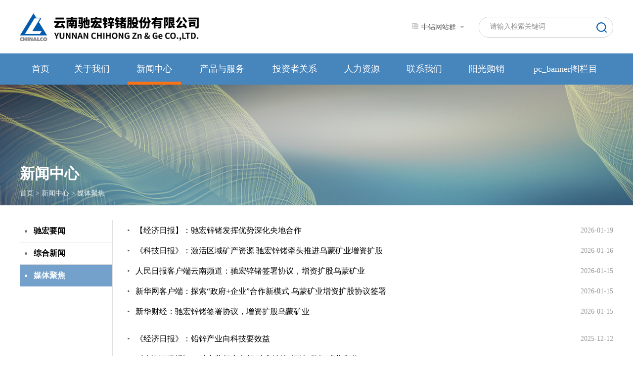

--- FILE ---
content_type: text/html
request_url: https://chxz.chinalco.com.cn/xwzx/mtjj/
body_size: 6947
content:
<!doctype html>
<html>
<head>
<meta http-equiv="Content-Type" content="text/html; charset=utf-8" />
<meta name="viewport" content="width=device-width, initial-scale=1.0, maximum-scale=1.0, user-scalable=no">
<meta http-equiv="X-UA-Compatible" content="IE=edge,chrome=1" />
<link href="../../images/idangerous.swiper.css" rel="stylesheet" type="text/css">
<link href="../../images/base.css" rel="stylesheet" type="text/css">
<link href="../../images/public.css" rel="stylesheet" type="text/css">
<link rel="stylesheet" type="text/css" href="../../images/mobile.css" media="screen and (max-width:767px) and (orientation:portrait)" />
<!--子站名称-->
<title>云南驰宏锌锗股份有限公司</title>
<!--子站名称-->

</head>
<body>

<!--header-->
<!--header-->
<div class="header mhide">
   <div class="container">
<img src="../../logot/images/P020201111611679193864.jpg" class="logo" />  
      <div class="search fr">
         <input type="text" id="searchWord" class="ser_ipt" value="请输入检索关键词" onfocus="if(value=='请输入检索关键词')value=''" onblur="if(!value)value='请输入检索关键词'" onkeydown='searchKeyDown("searchWord")' />
         <input type="button" class="ser_btn" style="cursor:pointer" onclick='searchTo("searchWord")' />
      </div>

<!--中铝网站群-->
<div class="selectBox fr">
<h4><i class="icon_zq"></i>中铝网站群</h4>
         <div class="selectCon" style="left: -600px;width: 1155px;">
            <ul>                
<iframe style="width:1134px;height:650px;"  scrolling="no"  src="https://www.chinalco.com.cn/yqlj/zlwzq/index.html"  frameborder="0"></iframe>
                 </ul>
         </div>
      </div>
<!--中铝网站群-->

     <div class="selectBox fr">
     <!-- <h4>中文</h4> -->
         <div class="selectCon langCon">
           <!-- <p><a href="#">繁体</a></p> -->
            <p><a href="http://chxz.chinalco.com.cn/en">EN</a></p>
         </div>
      </div> 
      
   </div>
</div>
<script>
// 回车键检索
function searchKeyDown(id){
    var searchWords=$("#"+id).val();
    if(window.event.keyCode==13){ 
	    return searchTo(id);
    }
}
// 检索
function  searchTo(id){
    var searchWord = $("#"+id).val();
    if($.trim(searchWord)=='请输入检索关键词'){	
	    searchWord="";
    }
    window.location.href= "../../../../search/index.html?searchWord=" +encodeURI(searchWord);	
}
</script >
<!--./header-->
<!--./header-->

<!-- M header-->
<!-- M header-->
<div class="mheader mCenter pchide">
 <a href="../../"><img src="../../logot/images/P020201111611679193864.jpg" class="m_logo" /></a>
   <div class="m_header_right">
      <div class="m_search_btn"></div>
      <span>|</span>
    <p class="m_lang_btn">中</p>
      <div class="m_menu_btn"></div>
   </div>
</div>
<!--./ M header-->

<!--M m_search_box-->
<div class="m_search_box pchide">
   <div class="m_search">
      <input type="text" id="searchWordMobile" placeholder="搜索" onkeydown='searchKeyDown("searchWordMobile")' />
   </div>
</div>
<script>
// 回车键检索
function searchKeyDown(id){
    var searchWords=$("#"+id).val();
    if(window.event.keyCode==13){ 
	    return searchTo(id);
    }
}
// 检索
function  searchTo(id){
    var searchWord = $("#"+id).val();
    if($.trim(searchWord)=='请输入检索关键词'){	
	    searchWord="";
    }
    window.location.href= "../../../../search/index.html?searchWord=" +encodeURI(searchWord);	
}
</script >
<!--./ M m_search_box-->

<!--M lang-->
<div class="m_lang pchide">

    <ul class="m_lang_list js_gblink_m">
   <!--    <li class="now" data="简" data-url="">简体</li>
       <li data="繁" data-url="">繁体</li>-->
    <li><a href="http://chxz.chinalco.com.cn/en" style="color:#fff;">EN</a></li>
    </ul>

</div>
<!--./ M lang-->
<!--./ M header-->


<!--nav-->
<!--nav-->
<div class="nav mhide">
   <div class="container">
      <ul>
          <li>
             <h4><a href="../../">首页</a></h4>
          </li>
          
            <li id="2694">
                <h4><a href="../../gywm/" title="关于我们">关于我们</a></h4>
                <dl class="nav_sub">
                    

                        <dd><a href="../../gywm/gsjj/" title="公司简介">公司简介</a></dd>
                    

                        <dd><a href="../../gywm/gsld/" title="公司领导">公司领导</a></dd>
                    

                        <dd><a href="../../gywm/zzjg/" title="组织架构">组织架构</a></dd>
                    

                        <dd><a href="../../gywm/ghzl/" title="规划战略">规划战略</a></dd>
                    

                        <dd><a href="../../gywm/qywh/" title="企业文化">企业文化</a></dd>
                    

                        <dd><a href="../../gywm/gsgg/" title="公示公告">公示公告</a></dd>
                    
                </dl>
             </li>

          
            <li id="2699">
                <h4><a href="../" title="新闻中心">新闻中心</a></h4>
                <dl class="nav_sub">
                    

                        <dd><a href="../chyw/" title="驰宏要闻">驰宏要闻</a></dd>
                    

                        <dd><a href="../zhxw/" title="综合新闻">综合新闻</a></dd>
                    

                        <dd><a href="./" title="媒体聚焦">媒体聚焦</a></dd>
                    
                </dl>
             </li>

          
            <li id="2703">
                <h4><a href="../../cpyfw/" title="产品与服务">产品与服务</a></h4>
                <dl class="nav_sub">
                    

                        <dd><a href="../../cpyfw/zycp/" title="主营产品">主营产品</a></dd>
                    

                        <dd><a href="../../cpyfw/cpjs/" title="产品介绍">产品介绍</a></dd>
                    

                        <dd><a href="../../cpyfw/xsjfw/" title="销售及服务">销售及服务</a></dd>
                    
                </dl>
             </li>

          
            <li id="2707">
                <h4><a href="../../tzzgx/" title="投资者关系">投资者关系</a></h4>
                <dl class="nav_sub">
                    

                        <dd><a href="../../tzzgx/lxgg/" title="临时公告">临时公告</a></dd>
                    

                        <dd><a href="../../tzzgx/dqbg/" title="定期报告">定期报告</a></dd>
                    

                        <dd><a href="../../tzzgx/gszl/" title="公司治理">公司治理</a></dd>
                    

                        <dd><a href="../../tzzgx/shzrbg/" title="社会责任报告">社会责任报告</a></dd>
                    
                </dl>
             </li>

          
            <li id="2710">
                <h4><a href="../../rlzy/" title="人力资源">人力资源</a></h4>
                <dl class="nav_sub">
                    

                        <dd><a href="../../rlzy/xyzp/" title="校园招聘">校园招聘</a></dd>
                    

                        <dd><a href="../../rlzy/shzp/" title="社会招聘">社会招聘</a></dd>
                    

                        <dd><a href="../../rlzy/chxy/" title="驰宏学院">驰宏学院</a></dd>
                    
                </dl>
             </li>

          
            <li id="2713">
                <h4><a href="../../lxwm/" title="联系我们">联系我们</a></h4>
                <dl class="nav_sub">
                    

                        <dd><a href="../../lxwm/lxfs/" title="联系方式">联系方式</a></dd>
                    

                        <dd><a href="../../lxwm/dzdt/" title="电子地图">电子地图</a></dd>
                    

                        <dd><a href="../../lxwm/xfjb/" title="信访举报">信访举报</a></dd>
                    

                        <dd><a href="../../lxwm/zbjb/" title="招标举报">招标举报</a></dd>
                    

                        <dd><a href="../../lxwm/cjwt/" title="常见问题">常见问题</a></dd>
                    
                </dl>
             </li>

          
            <li id="6732">
                <h4><a href="../../yggx/" title="阳光购销">阳光购销</a></h4>
                <dl class="nav_sub">
                    

                        <dd><a href="http://xs.chxz.com" title="电子销售平台">电子销售平台</a></dd>
                    

                        <dd><a href="https://xs.chxz.com/lmpw/index" title="物流服务平台">物流服务平台</a></dd>
                    
                </dl>
             </li>

          
            <li id="3011">
                <h4><a href="../../bannert/" title="pc_banner图栏目">pc_banner图栏目</a></h4>
                <dl class="nav_sub">
                    
                </dl>
             </li>

          
        
      </ul>
   </div>
</div>
<!--./nav-->
<!--./nav-->

<!--M model-->
<!--M model-->
<div class="model pchide" id="model_menu">
   <div class="m_menu_box">
      <ul class="m_menu">
        
				<li>
					<h4>
						<a href="../../gywm/" target="_BLANK" title="关于我们">关于我们</a>
						<span></span></h4>
					<dl>
						
							<dd>
								<p>
									<a href="../../gywm/gsjj/" target="_BLANK" title="公司简介">公司简介</a>
								</p>
							</dd>
						
							<dd>
								<p>
									<a href="../../gywm/gsld/" target="_BLANK" title="公司领导">公司领导</a>
								</p>
							</dd>
						
							<dd>
								<p>
									<a href="../../gywm/zzjg/" target="_BLANK" title="组织架构">组织架构</a>
								</p>
							</dd>
						
							<dd>
								<p>
									<a href="../../gywm/ghzl/" target="_BLANK" title="规划战略">规划战略</a>
								</p>
							</dd>
						
							<dd>
								<p>
									<a href="../../gywm/qywh/" target="_BLANK" title="企业文化">企业文化</a>
								</p>
							</dd>
						
							<dd>
								<p>
									<a href="../../gywm/gsgg/" target="_BLANK" title="公示公告">公示公告</a>
								</p>
							</dd>
						
					</dl>
				</li>
			
				<li>
					<h4>
						<a href="../" target="_BLANK" title="新闻中心">新闻中心</a>
						<span></span></h4>
					<dl>
						
							<dd>
								<p>
									<a href="../chyw/" target="_BLANK" title="驰宏要闻">驰宏要闻</a>
								</p>
							</dd>
						
							<dd>
								<p>
									<a href="../zhxw/" target="_BLANK" title="综合新闻">综合新闻</a>
								</p>
							</dd>
						
							<dd>
								<p>
									<a href="./" target="_BLANK" title="媒体聚焦">媒体聚焦</a>
								</p>
							</dd>
						
					</dl>
				</li>
			
				<li>
					<h4>
						<a href="../../cpyfw/" target="_BLANK" title="产品与服务">产品与服务</a>
						<span></span></h4>
					<dl>
						
							<dd>
								<p>
									<a href="../../cpyfw/zycp/" target="_BLANK" title="主营产品">主营产品</a>
								</p>
							</dd>
						
							<dd>
								<p>
									<a href="../../cpyfw/cpjs/" target="_BLANK" title="产品介绍">产品介绍</a>
								</p>
							</dd>
						
							<dd>
								<p>
									<a href="../../cpyfw/xsjfw/" target="_BLANK" title="销售及服务">销售及服务</a>
								</p>
							</dd>
						
					</dl>
				</li>
			
				<li>
					<h4>
						<a href="../../tzzgx/" target="_BLANK" title="投资者关系">投资者关系</a>
						<span></span></h4>
					<dl>
						
							<dd>
								<p>
									<a href="../../tzzgx/lxgg/" target="_BLANK" title="临时公告">临时公告</a>
								</p>
							</dd>
						
							<dd>
								<p>
									<a href="../../tzzgx/dqbg/" target="_BLANK" title="定期报告">定期报告</a>
								</p>
							</dd>
						
							<dd>
								<p>
									<a href="../../tzzgx/gszl/" target="_BLANK" title="公司治理">公司治理</a>
								</p>
							</dd>
						
							<dd>
								<p>
									<a href="../../tzzgx/shzrbg/" target="_BLANK" title="社会责任报告">社会责任报告</a>
								</p>
							</dd>
						
					</dl>
				</li>
			
				<li>
					<h4>
						<a href="../../rlzy/" target="_BLANK" title="人力资源">人力资源</a>
						<span></span></h4>
					<dl>
						
							<dd>
								<p>
									<a href="../../rlzy/xyzp/" target="_BLANK" title="校园招聘">校园招聘</a>
								</p>
							</dd>
						
							<dd>
								<p>
									<a href="../../rlzy/shzp/" target="_BLANK" title="社会招聘">社会招聘</a>
								</p>
							</dd>
						
							<dd>
								<p>
									<a href="../../rlzy/chxy/" target="_BLANK" title="驰宏学院">驰宏学院</a>
								</p>
							</dd>
						
					</dl>
				</li>
			
				<li>
					<h4>
						<a href="../../lxwm/" target="_BLANK" title="联系我们">联系我们</a>
						<span></span></h4>
					<dl>
						
							<dd>
								<p>
									<a href="../../lxwm/lxfs/" target="_BLANK" title="联系方式">联系方式</a>
								</p>
							</dd>
						
							<dd>
								<p>
									<a href="../../lxwm/dzdt/" target="_BLANK" title="电子地图">电子地图</a>
								</p>
							</dd>
						
							<dd>
								<p>
									<a href="../../lxwm/xfjb/" target="_BLANK" title="信访举报">信访举报</a>
								</p>
							</dd>
						
							<dd>
								<p>
									<a href="../../lxwm/zbjb/" target="_BLANK" title="招标举报">招标举报</a>
								</p>
							</dd>
						
							<dd>
								<p>
									<a href="../../lxwm/cjwt/" target="_BLANK" title="常见问题">常见问题</a>
								</p>
							</dd>
						
					</dl>
				</li>
			
				<li>
					<h4>
						<a href="../../yggx/" target="_BLANK" title="阳光购销">阳光购销</a>
						<span></span></h4>
					<dl>
						
							<dd>
								<p>
									<a href="http://xs.chxz.com" target="_BLANK" title="电子销售平台">电子销售平台</a>
								</p>
							</dd>
						
							<dd>
								<p>
									<a href="https://xs.chxz.com/lmpw/index" target="_BLANK" title="物流服务平台">物流服务平台</a>
								</p>
							</dd>
						
					</dl>
				</li>
			
      </ul>
   </div>
</div>
<!--./ M model-->
<!--./ M model-->

<div class="banner" style="background-image: url(../../xlbanner/images/P020201019340073625428.jpg);">
   <div class="container">
<h4 class="headerTitle">新闻中心</h4>
      <div class="curpage">
              <a href="../../" title="首页" class="CurrChnlCls">首页</a>&nbsp;>&nbsp;<a href="../" title="新闻中心" class="CurrChnlCls">新闻中心</a>&nbsp;>&nbsp;<a href="./" title="媒体聚焦" class="CurrChnlCls">媒体聚焦</a>
      </div>
   </div>
</div>

<!--content-->
<div class="content container">

   <!--silder-->
   <div class="silder mhide">
      <ul class="menu">
          
         <li  id="2700">
            <h4><a href="../chyw/"> 驰宏要闻</a></h4>
         </li>
 
         <li  id="2701">
            <h4><a href="../zhxw/"> 综合新闻</a></h4>
         </li>
 
         <li  id="2702">
            <h4><a href="./"> 媒体聚焦</a></h4>
         </li>

        
      </ul>
   </div>
   <!--./silder-->

   <!--conRight-->
   <div class="conRight">

      <div class="listBox">
      <ul class="list list2">
       
    
         <li><span class="mhide">2026-01-19</span><span class="pchide date"> 01-19</span><a href="https://proapi.jingjiribao.cn/detail.html?id=632633">【经济日报】：驰宏锌锗发挥优势深化央地合作</a></li>


         <li><span class="mhide">2026-01-16</span><span class="pchide date"> 01-16</span><a href="https://app.kjrb.com.cn/app/template/displayTemplate/news/newsDetail/845/462706.html?isShare=true">《科技日报》：激活区域矿产资源 驰宏锌锗牵头推进乌蒙矿业增资扩股</a></li>


         <li><span class="mhide">2026-01-15</span><span class="pchide date"> 01-15</span><a href="https://www.peopleapp.com/column/30051218430-500007307645">人民日报客户端云南频道：驰宏锌锗签署协议，增资扩股乌蒙矿业</a></li>


         <li><span class="mhide">2026-01-15</span><span class="pchide date"> 01-15</span><a href="https://app.xinhuanet.com/news/article.html?articleId=f980845134c3e9c77c26220b7ed16657&timestamp=12419">新华网客户端：探索“政府+企业”合作新模式 乌蒙矿业增资扩股协议签署</a></li>


         <li><span class="mhide">2026-01-15</span><span class="pchide date"> 01-15</span><a href="https://bm.cnfic.com.cn/sharing/share/articleDetail/436610026934280192/1">新华财经：驰宏锌锗签署协议，增资扩股乌蒙矿业</a></li>


<div class="list_line"></div>

    
         <li><span class="mhide">2025-12-12</span><span class="pchide date"> 12-12</span><a href="https://proapi.jingjiribao.cn/readnews.html?id=335807">《经济日报》：铅锌产业向科技要效益</a></li>


         <li><span class="mhide">2025-11-19</span><span class="pchide date"> 11-19</span><a href="https://h.xinhuaxmt.com/vh512/share/12824901?docid=12824901&newstype=1001&d=13501ea&channel=weixin&time=1763552387850&sessionid=">《上海证券报》：矿山蓝领变白领 驰宏锌锗“深挖”数智矿业赛道</a></li>


         <li><span class="mhide">2025-11-04</span><span class="pchide date"> 11-04</span><a href="https://www.peopleapp.com/column/30050674532-500007183057">人民日报客户端云南频道：驰宏锌锗上榜“中国ESG上市公司央企先锋100”榜单</a></li>


         <li><span class="mhide">2025-11-01</span><span class="pchide date"> 11-01</span><a href="https://bm.cnfic.com.cn/sharing/share/articleDetail/409361260686434304/1">新华财经：驰宏锌锗前三季度营收稳健增长</a></li>


         <li><span class="mhide">2025-10-22</span><span class="pchide date"> 10-22</span><a href="https://www.peopleapp.com/column/30050565250-500007157030">人民日报客户端云南频道：三十四载炉火匠心，炼就“大国工匠”</a></li>


<div class="list_line"></div>

    
         <li><span class="mhide">2025-10-18</span><span class="pchide date"> 10-18</span><a href="https://www.workercn.cn/papers/grrb/2025/08/18/5/news-1.html">《工人日报》：他只有初中学历，却破解了世界级难题……</a></li>


         <li><span class="mhide">2025-10-11</span><span class="pchide date"> 10-11</span><a href="https://finance.sina.cn/2025-10-11/detail-inftprkk7011068.d.html">新华财经：彝良驰宏聚焦成本管控 聚力价值创造</a></li>


         <li><span class="mhide">2025-09-20</span><span class="pchide date"> 09-20</span><a href="https://proapi.jingjiribao.cn/readnews.html?id=331691">《经济日报》：驰宏锗业布局产业链——用稀有锗造就“红外眼”</a></li>


         <li><span class="mhide">2025-09-12</span><span class="pchide date"> 09-12</span><a href="https://www.jingji.com.cn/html/culture/390524.html">经济网：驰宏锌锗史物资料被中国共产党历史展览馆收藏</a></li>


         <li><span class="mhide">2025-09-08</span><span class="pchide date"> 09-08</span><a href="https://www.jingji.com.cn/html/region/qyzx/390107.html">经济网：一生戎马 一心向党——98岁抗战老战士刘成学的烽火与年华</a></li>


<div class="list_line"></div>

    
         <li><span class="mhide">2025-08-19</span><span class="pchide date"> 08-19</span><a href="https://epaper.stdaily.com/statics/technology-site/index.html#/home?isDetail=1&currentNewsId=da64ec630ca0401c8076091af4368c25&currentVersionName=%E7%AC%AC07%E7%89%88%EF%BC%9A%E6%88%90+%E6%9E%9C">《科技日报》：4000万吨低品位矿渣获新生—— 云南兰坪：科技“魔法”点石成锌</a></li>


         <li><span class="mhide">2025-08-03</span><span class="pchide date"> 08-03</span><a href="http://paper.ce.cn/pc/content/202508/03/content_318143.html">《经济日报》：在铅与火中淬炼匠人之心</a></li>


         <li><span class="mhide">2025-07-29</span><span class="pchide date"> 07-29</span><a href="https://www.cenews.com.cn/h5hjb/news/news.html?id=1520990">《中国环境报》：尘埃落定处 新绿待生时 金鼎锌业多措并举，高标准完成原一冶炼厂渣库治理</a></li>


         <li><span class="mhide">2025-07-29</span><span class="pchide date"> 07-29</span><a href="https://www.peopleapp.com/column/30049813850-500006404840">人民日报客户端云南频道：“市场化帮扶”铺就幸福路</a></li>


         <li><span class="mhide">2025-05-14</span><span class="pchide date"> 05-14</span><a href="https://baijiahao.baidu.com/s?id=1832051755314413764&wfr=spider&for=pc">央广网：云南向新向绿推进铅锌产业转型升级</a></li>


<div class="list_line"></div>

      </ul>
      </div>

         <!--<div class="page">
         <a href="#">首页</a><a href="#">上一页</a>
         <div class="page_center mhide">
            <a href="#" class="now">1</a><a href="#">2</a><a href="#">3</a><a href="#">4</a><a href="#">5</a><a href="#">6</a><a href="#">7</a><span>...</span><a href="#">199</a><a href="#">200</a>
         </div>
         <a href="#">下一页</a><a href="#">尾页</a>
      </div>
-->




<style>
  a {
    text-decoration: none;
    color: #000000;
  }

  .page {
    text-align: center;
    font-size: 14px;
    margin: 20px 0;
  }

  .page a {
    height: 30px;
    padding: 0 10px;
    background: #fdfdfd;
    color: #333;
    margin: 0 5px;
    line-height: 30px;
    border: 1px solid #e4e4e4;
    border-radius: 4px;
  }

  .page a.now,
  .page a:hover {
    background: #1263ae;
    color: #fff;
    border: 1px solid #1263ae;
  }

  .page * {
    display: inline-block;
  }

  .page span {
    margin: 0 5px;
  }

  .page_num {
    width: 34px;
    height: 28px;
    border: 1px solid #e4e4e4;
    background: #fdfdfd;
    text-align: center;
    border-radius: 4px;
  }

  .page_btn {
    width: 34px;
    height: 32px;
    background: #fdfdfd;
    color: #333;
    cursor: pointer;
    border: 1px solid #e4e4e4;
    margin-left: 10px;
    border-radius: 4px;
  }

  .page_center {
    display: inline-block;
  }

  .fy {
    height: 30px;
    padding: 0 10px;
    border: 1px solid #e4e4e4;
    background: #fdfdfd;
    color: #333;
    margin: 0 5px;
    line-height: 30px;
    display: inline-block;
  }

  #num {
    width: 34px;
    height: 28px;
    border: 1px solid #e4e4e4;
    background: #fdfdfd;
    margin-left: 5px;
    margin-right: 5px;
    text-align: center;
  }

  .go {
    width: 34px;
    height: 32px;
    border: 1px solid #e4e4e4;
    background: #fdfdfd;
    margin-left: 10px;
  }
@media screen and (max-width:767px) and (orientation:portrait) {
.fy {
    height: 50px;
    padding: 0 8px;
    margin: 30px 2px;
    line-height: 50px;
  }
#num {
    height: 50px;
    margin-left: 2px;
    margin-right: 2px;
	font-size:28px;
	padding:0;
	width:46px;
  }
.go {
    width: 50px;
    height: 50px;
    margin-left: 2px;
	border-radius:0px;
	outline:0px;
	margin-top:0;
	font-size:24px;
	padding:0;
	text-align:center;
    -webkit-appearance:none;
  }
}
</style>
<p style="margin: 0 auto;text-align: center;">
  <script>
    var currentPage =  0; //所在页从0开始
    var prevPage = currentPage - 1 //上一页
    var nextPage = currentPage + 1 //下一页
    var countPage = 5 //共多少页
    //设置上一页代码
    if (countPage > 1 && currentPage != 0 && currentPage != 1)
      document.write("<a href=\"index.html\" class='fy'>首页</a>&nbsp;<a href=\" index" + "_" +
        prevPage + "." + "html \" class='fy'>上一页</a>&nbsp; ");
    else if (countPage > 1 && currentPage != 0 && currentPage == 1)
      document.write(
        "<a href=\"index.html\" class='fy'>首页</a>&nbsp;<a href=\"index.html\" class='fy'>上一页</a>&nbsp;"
      );
    else
      document.write("<span 首页>&nbsp;<span 上一页>&nbsp;");
    //循环
    var num = 5;
    for (var i = 0 + (currentPage - 1 - (currentPage - 1) % num); i <= (num + (currentPage - 1 - (currentPage - 1) %
        num)) && (i < countPage); i++) {
      if (currentPage == i)
        document.write("<span class='fy' style=\"color:#ffffff;background:#1263ae\">" + (i + 1) + "</span>&nbsp;");
      else if (i == 0)
        document.write("<a href=\"index.html\" class='fy'>" + (i + 1) + "</a>&nbsp;");
      else
        document.write("<a href=\"index" + "_" + i + "." + "html\" class='fy'>" + (i + 1) + "</a>&nbsp;");
    }
    //设置下一页代码
    if (countPage > 1 && currentPage != (countPage - 1))
      document.write("<a href=\"index" + "_" + nextPage + "." +
        "html\" class='fy'>下一页</a>&nbsp;<a href=\"index_" + (countPage - 1) +
        ".html\" class='fy'>尾页</a>&nbsp;");
    else
      document.write("下一页&nbsp;尾页&nbsp;");
    //跳转页面
    document.write("<font class='9ptb'>转到：<input type='text' id='num' value=" + (currentPage + 1) +" />" +
      "&nbsp;<input class='go' type='submit' value='GO' onclick='javascript:toPage()' /></font>");

    function toPage() {
      var _num = document.getElementById("num").value;
      if (isNaN(_num)) {
        alert("请输入数字");
        return false;
      }
      var str = "index" + "_" + (_num - 1) + "." + "html";
      var url = location.href.substring(0, location.href.lastIndexOf("/") + 1);
      if (_num <= 1 || _num == null)
        location.href = url + "index" + "." + "html";
      else if (_num > countPage)
        alert("本频道最多" + countPage + "页");
      else
        location.href = url + str;
    }
  </script>
</p>  

   </div>
   <!--./conRight-->

</div>
<!--./content-->

<!--foot-->
<!--foot-->
<div class="foot">
   <div class="footA">
      <a href="http://www.chinalco.com.cn" target="_blank">集团首页</a>|<a href="../../lxwm/lxfs/">联系我们</a>|<a href="../../gywm/gsjj/">公司简介</a>|<a href="">法律声明</a>|<a TARGET="_blank"  href="../../wsbg/">网上办公</a>|<a TARGET="_blank"  href="">电子采购</a>|<a TARGET="_blank"  href="http://xs.chxz.com">电子销售</a>
   </div>
   <div class="footB">
      <p>版权所有 云南驰宏锌锗股份有限公司 <a style="color: #b4b7bb;"  TARGET="_blank"  href="https://beian.miit.gov.cn/">滇ICP备2021000682 </a></p>
      <p>地址：中华人民共和国北京市海淀区西直门北大街62号   </p>
   </div>
</div>
<!--./foot-->
<!--./foot-->


</body>

<script type="text/javascript" src="../../images/jquery-1.10.1.min.js"></script>
<script type="text/javascript" src="../../images/h5.js"></script>
<script type="text/javascript" src="../../images/resize.js"></script>
<script type="text/javascript" src="../../images/jquery.SuperSlide.2.1.js"></script>
<script type="text/javascript" src="../../images/idangerous.swiper.min.js"></script>
<script type="text/javascript" src="../../images/main.js"></script>
<script type="text/javascript" src="../../images/stockPrice.js"></script>

<!--[if lt IE 9]>
<script type="text/javascript" src="../../images/respond.min.js"></script>
<![endif]-->


<!--导航菜单高亮-->
<script language="javascript">
                window.onload = function() {
                    var tb = "2699";
                    var id = "2702";
                     document.getElementById(tb).className = "on";
                      document.getElementById(tb).setAttribute('class', 'on');
                     document.getElementById(id).className = "on";
                     document.getElementById(id).setAttribute('class', 'on');
                }
</script>
<!--导航菜单高亮-->
</html>

--- FILE ---
content_type: text/html
request_url: https://www.chinalco.com.cn/yqlj/zlwzq/index.html
body_size: 1970
content:
<!doctype html>
<html>
<head>
<meta charset="utf-8">
<title>无标题文档</title>
<link href="../../images/base.css" rel="stylesheet" type="text/css">
<style>
.linkzqbox { overflow:hidden; margin:6px 0 0 28px; }
.linkzqbox li { float:left; display:inline-block; }
.linkzqbox li p { height:40px; margin-top:30px; }
.linkzqbox li p span { display:block; height:28px; background:#1263ae; color:#FFF; font-weight:bold; line-height:28px; font-size:18px; padding:0 10px; border-left:4px #fc7217 solid; float:left; }
.linkzqbox li a { display:block; font-size:14px; color:#333; line-height:18px; margin-bottom:7px; }
.linkzqbox li a:hover { color:#0059d3; }
</style>
</head>

<body>
<ul style="width:1170px;height: 690px;" class="linkzqbox">
     <li style="width:330px;">
           <!--     <p><span>中铝集团</span></p>
                <a TARGET="_blank" href="https://www.chinalco.com.cn/">中国铝业集团有限公司 </a>-->

               <p><span>铝</span></p>
             
              <a href="http://www.chalco.com.cn" target="_blank"> 中国铝业股份有限公司</a> 
                
              <a href="http://zlky.chinalco.com.cn" target="_blank"> 中铝矿业有限公司</a> 
                
              <a href="http://zzly.chinalco.com.cn" target="_blank"> 中铝中州铝业有限公司</a> 
                
              <a href="http://xhkj.chinalco.com.cn" target="_blank"> 中铝集团山西交口兴华科技股份有限公司</a> 
                
              <a href="http://yxny.chinalco.com.cn" target="_blank"> 宁夏银星能源股份有限公司</a> 
                
              <a href="http://nxny.chinalco.com.cn" target="_blank"> 中铝宁夏能源集团有限公司</a> 
                
              <a href="http://gshl.chinalco.com.cn" target="_blank"> 甘肃华鹭铝业有限公司</a> 
                
              <a href="http://sxxcl.chinalco.com.cn" target="_blank"> 中铝山西新材料有限公司 中铝山西铝业有限公司</a> 
                
              <a href="http://btly.chinalco.com.cn" target="_blank"> 包头铝业有限公司</a> 
                
              <a href="http://trading.chinalco.com.cn" target="_blank"> 中铝国际贸易集团有限公司</a> 
                
              <a href="http://zzyjy.chinalco.com.cn" target="_blank"> 中铝郑州有色金属研究院有限公司</a> 
                
              <a href="http://ylgf.chinalco.com.cn" target="_blank"> 云南铝业股份有限公司</a> 
                
              <a href="http://sdly.chinalco.com.cn" target="_blank"> 中铝山东有限公司、山东铝业有限公司</a> 
                
              <a href="https://lzly.chinalco.com.cn/" target="_blank"> 兰州铝业有限公司</a> 
                

</li>


<li style="width:282px;">
              <p><span>铜</span></p>
                
              <a href="http://zgty.chinalco.com.cn/" target="_blank"> 中国铜业有限公司</a>
               
              <a href="http://ynty.chinalco.com.cn" target="_blank"> 云南铜业股份有限公司</a>
               
              <a href="http://chxz.chinalco.com.cn" target="_blank"> 云南驰宏锌锗股份有限公司</a>
               
              <a href="http://qhhx.chinalco.com.cn" target="_blank"> 青海鸿鑫矿业有限公司</a>
               
              <a href="http://lytjg.chinalco.com.cn" target="_blank"> 中铝洛阳铜加工有限公司</a>
               
              <a href="http://ytkj.chinalco.com.cn" target="_blank"> 云南铜业科技发展股份有限公司</a>
               
              <a href="http://hzty.chinalco.com.cn" target="_blank"> 中铜华中铜业有限公司</a>
               
              <a href="http://kmty.chinalco.com.cn" target="_blank"> 中铜（昆明）铜业有限公司</a>
               
              <a href="http://lyty.chinalco.com.cn" target="_blank"> 中铝洛阳铜业有限公司</a>
               
              <a href="http://kmzg.chinalco.com.cn" target="_blank"> 云南冶金昆明重工有限公司</a>
               
              <a href="http://ytdc.chinalco.com.cn" target="_blank"> 云南铜业房地产开发有限公司</a>
               
              <a href="http://kmyyy.chinalco.com.cn" target="_blank"> 昆明冶金研究院有限公司</a>
               
              <a href="http://shcu.chinalco.com.cn" target="_blank"> 中铜（上海）铜业有限公司</a>
               
              <a href="https://ycd.chinalco.com.cn/" target="_blank"> 云南铜业压铸科技有限公司</a>
               
              <a href="https://ztzy.chinalco.com.cn/" target="_blank"> 中铜矿产资源有限公司</a>
               

              

</li>


<li style="width:330px;">


 <p><span>工程技术</span></p>
                     
              <a href="http://zlgj.chinalco.com.cn" target="_blank"> 中铝国际工程股份有限公司</a>
               
              <a href="http://sdgc.chinalco.com.cn" target="_blank"> 中铝山东工程技术有限公司</a>
               
              <a href="http://tjjs.chinalco.com.cn" target="_blank"> 中铝国际（天津）建设有限公司</a>
               
              <a href="http://12mcc.chinalco.com.cn" target="_blank"> 中色十二冶金建设有限公司</a>
               
              <a href="http://9mcc.chinalco.com.cn" target="_blank"> 九冶建设有限公司</a>
               
              <a href="http://zgly.chinalco.com.cn" target="_blank"> 中国有色金属工业第六冶金建设有限公司</a>
               
              <a href="http://kky.chinalco.com.cn" target="_blank"> 中国有色金属工业昆明勘察设计研究院有限公司</a>
               
              <a href="http://cky.chinalco.com.cn" target="_blank"> 中国有色金属长沙勘察设计研究院有限公司</a>
               
              <a href="http://cnpt.chinalco.com.cn" target="_blank"> 中色科技股份有限公司</a>
               
              <a href="http://linp.chinalco.com.cn" target="_blank"> 洛阳有色金属加工设计研究院有限公司</a>
               
              <a href="http://cinf.chinalco.com.cn" target="_blank"> 长沙有色冶金设计研究院有限公司</a>
               
              <a href="http://gami.chinalco.com.cn" target="_blank"> 贵阳铝镁设计研究院有限公司</a>
               
              <a href="http://sami.chinalco.com.cn" target="_blank"> 沈阳铝镁设计研究院有限公司</a>
               

<p><span>资产经营</span></p>
           
              <a href="http://zlzc.chinalco.com.cn" target="_blank"> 中铝资产经营管理有限公司</a>
               
<p><span>产业金融</span></p>
                
              <a href="http://zlzb.chinalco.com.cn" target="_blank"> 中铝资本控股有限公司</a>
               
              <a href="http://zlcw.chinalco.com.cn" target="_blank"> 中铝财务有限责任公司</a>
               
              <a href="http://www.chalco-bxjj.com/" target="_blank"> 中铝保险经纪（北京）股份有限公司</a>
               
</li>


 <li style="width:224px;">
        <!--  <p><span>金融板块</span></p>
        
              <a href="../../jrbk/202009/t20200917_22479.html" target="_blank"> 金融板块简介</a>
      
              <a href="http://zlzb.chinalco.com.cn" target="_blank"> 中铝资本控股有限公司</a>
      
              <a href="http://zlcw.chinalco.com.cn" target="_blank"> 中铝财务有限责任公司</a>
      
              <a href="http://www.chalco-bxjj.com/" target="_blank"> 中铝保险经纪（北京）股份有限公司</a>
      -->

          <p><span>高端制造</span></p>
              
            <a href="https://zlgdzz.chinalco.com.cn" target="_blank"> 中国铝业集团高端制造股份有限公司</a>
              
            <a href="https://xnl.chinalco.com.cn" target="_blank"> 西南铝业（集团）有限责任公司</a>
              
            <a href="https://dq.chinalco.com.cn" target="_blank"> 东北轻合金有限责任公司</a>
              
            <a href="https://xbl.chinalco.com.cn" target="_blank"> 西北铝业有限责任公司</a>
              
            <a href="https://zlrm.chinalco.com.cn/" target="_blank"> 中铝瑞闽股份有限公司</a>
              
            <a href="https://zllb.chinalco.com.cn" target="_blank"> 中铝铝箔有限公司</a>
              
            <a href="https://zlcly.chinalco.com.cn/" target="_blank"> 中铝材料应用研究院有限公司</a>
              
            <a href="https://lyljg.chinalco.com.cn" target="_blank"> 中铝河南洛阳铝加工有限公司</a>
              
 
          <p><span>环保节能</span></p>
              
              <a href="http://zlhb.chinalco.com.cn" target="_blank"> 中铝环保节能集团有限公司</a>
              

            <p><span>创新开发</span></p>
              
              <a href="https://zlkt.chinalco.com.cn/index.html" target="_blank"> 中铝创新开发投资有限公司</a>
              


        <p><span>智能科技</span></p>
              
              <a href="http://zlzn.chinalco.com.cn" target="_blank"> 中铝数为（成都）科技有限责任公司</a>
              

         <p><span>海外发展</span></p>
              
              <a href="http://overseas.chinalco.com.cn" target="_blank"> 中铝海外发展有限公司</a>
              

</li>
</ul>
</body>
</html>

--- FILE ---
content_type: text/css
request_url: https://chxz.chinalco.com.cn/images/public.css
body_size: 2746
content:
html,body{font-family: '微软雅黑'; font-size: 14px; min-width: 1200px;}
body.modal_open{position: fixed; width: 100%;}

.header{height: 108px;}
.logo{height: 56px; width: auto; float: left; margin-top: 27px;}
.search{width: 270px; height: 40px; border: 1px solid #cfcfcf; border-radius: 20px; overflow: hidden; margin-top: 34px;}
.ser_ipt{width: 230px; height: 36px; border: 0; float: left; font-size: 14px; color: #909090; text-indent: 20px;}
.ser_btn{width: 21px; height: 21px; background: url(search.png) no-repeat center; border: 0; float: right; margin: 10px 12px 0 0;}
.selectBox h4{background: url(select.png) no-repeat center right; padding-right: 16px; color: #5b5b5b; cursor: pointer; height: 50px; line-height: 50px;}
.selectBox{margin: 30px 30px 0 0; position: relative;}
.selectCon{position: absolute; top:49px; left:-446px; width: 840px;background: #fff; border: 1px solid #d2d2d2; z-index: 10; padding: 10px 4px; display: none;}
.selectCon li{width: 266px; float: left; line-height: 30px; margin-left: 11px;}
.selectBox:hover .selectCon{display: block;}
.langCon{width: 76px; left: -24px; line-height: 28px; padding: 4px 0; text-align: center;}
.icon_zq{background: url(icon_zq.png) no-repeat center; width: 13px; height: 13px; display: inline-block; margin-right: 6px; vertical-align: initial;}
.nav{height: 63px; background: url(nav.png) repeat-x; position: relative;}
.navbg{background: #1966ac;}
.nav ul{display: table; width: 100%;}
.nav li{display: table-cell; font-size: 18px;text-align: center;}
.nav li h4{line-height: 63px;  padding: 0 18px; display: inline-block;}
.nav li a{color:#fff}
.nav_sub{position: absolute; width: 100%; background: url(bg_hui.png); height: 62px; line-height: 62px; text-align: center; left:0; top:63px; display: none; z-index: 10;}
.nav_sub dd{margin: 0 25px; display: inline-block;}
.nav_sub dd a{color: #fff;}
.nav_sub dd a:hover{color: #ffd101;}
.nav li:hover h4,.nav li.on h4{border-bottom: 6px solid #fc7217; line-height: 51px;}

.fullSlide{ width:100%;  position:relative;  height:580px; z-index:-1; margin-top: -63px;}
.fullSlide .bd{ margin:0 auto; position:relative;  overflow:hidden;  }
.fullSlide .bd ul{ width:100% !important;  }
.fullSlide .bd li{ width:100% !important;  height:580px; overflow:hidden; text-align:center;  }
.index_banner{height: 580px; width: 100%; background-size: 1920px 580px; background-position: top center; background-repeat: no-repeat;}

.main{background: #fff; margin-top: 40px; overflow: hidden; padding-bottom: 40px;overflow: visible;}
#swiper_foucs{width: 600px; height: 400px;}
.foucsBox img{width: 600px; height: 400px;} 
.newsBox{overflow: hidden;}
.foucsBox{position: relative;}
.foucs_txt{ position: absolute;background: url(bg_hui2.png) repeat-x left bottom; bottom: 0; left: 0; width: 100%; height: 80px;}
.foucs_txt p{font-size: 18px; margin: 40px 0 0 26px; width: 480px;white-space: nowrap;text-overflow: ellipsis;overflow: hidden;}
.foucs_txt p a{color: #fff;}
.swiper-container {width: 100%;height: 100%;}
.swiper-pagination {text-align: right;width: auto !important; right: 20px; bottom: 16px !important; position: absolute; z-index: 1;}
.swiper-pagination span{background: #a6a6a6; opacity: 1; border-radius: 50%; width: 8px; height: 8px; display: inline-block; margin-left: 6px; cursor: pointer;}
.swiper-pagination .swiper-active-switch{background: #fd7217; width: 16px; border-radius: 4px;}
.news{width: 560px;}

.hover_img{-webkit-transition-duration: 0.3s;transition-duration: 0.3s;-webkit-transition-property: transform;transition-property: transform;}
.hover_img:hover{ -webkit-transform: scale(1.1); transform: scale(1.1);}

.channel{height:58px;line-height:58px;border-bottom:2px solid #c9c9c9;}
.channel h4{color:#0055a2;font-size:22px;float:left; background: url(channel.jpg) no-repeat left center; padding-left: 20px;}
.more{float: right; color:#b2b2b2; font-size: 14px; border-left: 1px solid #b2b2b2; padding: 0 6px; display: block; margin: 24px 0 0 0; line-height: 16px;}

.list li{background: url(dian.png) no-repeat left center; padding-left: 16px; height: 41px; line-height: 41px;overflow: hidden; white-space: nowrap;text-overflow: ellipsis;}
.list li a{font-size: 16px;}
.list li span{ font-size: 14px; color: #9d9d9d; float: right;}
.list2 li{background: url(dian2.png) no-repeat left center;}
.list_line{height: 14px;}
.listImg li img{width:100%;height:100%;}
.listImg li .con{overflow: hidden;}
.listImg li .con h4{font-size:20px;margin-bottom:10px;}
.listImg li .con p{color:#434343;font-size:16px;line-height:26px;}
.listImg li{overflow:hidden; margin-bottom: 40px;}
.imgBox{overflow: hidden;width:230px;height:142px;margin-right:20px;float:left;}
.list3 li{line-height: 36px; height: 36px;}
.list4 li{line-height: 36px; height: 36px; width: 560px;}

.cpBox img{display: block; width: 100%; height: 100%;}
.cpBox p{display: block; height: 32px; line-height: 32px; font-size: 14px; text-align: center; position: absolute; width: 100%; bottom: 0; background: #1865ab;overflow: hidden; white-space: nowrap;text-overflow: ellipsis;}
.cpBox a{color:#fff}
.cpBox{position: relative; width: 212px; height: 140px;overflow: hidden;}
#swiper_cpfw{ height: 140px;}
.cpfw{padding: 20px 0 20px 20px; background: #f2f2f2; position: relative;}
.swiper_cpfw_l,.swiper_cpfw_r{width: 40px; height: 40px; position: absolute; top:66px; z-index: 99;}
.swiper_cpfw_l{left: -54px; background: url(btn_l.png) no-repeat center;}
.swiper_cpfw_r{right: -54px; background: url(btn_r.png) no-repeat center;}

.rowBox{width: 574px; overflow: hidden;}
.qywh img{float: left; margin-right: 26px; width: 250px; height: 164px;}
.qywh_con{overflow: hidden; line-height: 32px; font-size: 14px;}

.foot{background: #4c4e51;}
.footA{height: 54px; line-height: 54px; border-bottom: 2px solid #37393b; text-align: center; color: #a2a2a2;}
.footA a{color: #fff; margin: 0 16px;}
.footB p{text-align: center; line-height: 32px; color: #b4b7bb;}
.footB{padding: 20px 0;}

.banner{height: 244px; background: url(banner3.jpg) no-repeat center; overflow: hidden;}
.headerTitle{font-size: 30px; margin-top: 160px; font-weight: bold; color: #fff;}
.curpage{height:38px; line-height: 38px;color:#eef1f2}
.curpage a{color:#eef1f2}
.icon_home{background: url(icon_home.png) no-repeat center; width: 15px; height: 15px; display: inline-block; margin-right: 8px; vertical-align: sub;}

.content{overflow: hidden; margin-top: 30px; margin-bottom: 40px;}
.silder{width: 187px; float: left; margin-right: 30px;border-right: 1px solid #e0e0e0; margin-bottom: -9999px; padding-bottom: 9999px;}
.silder_title{background: url(silder.jpg) no-repeat center; display: table; width: 100%; height: 91px;}
.silder_title h4{display: table-cell; text-align: center; vertical-align: middle; font-size: 28px; color:#fff;}
.menu li{font-size: 16px;}
.menu li h4{height: 44px; line-height: 44px;text-indent: 28px; cursor: pointer; border-top: 1px solid #e0e0e0;background: url(dian3.png) no-repeat 10px center;font-weight: bold;}
.menu li.on h4{background: url(dian3_2.png) no-repeat 10px center #73a1cc;}
.menu li.on h4 a{color: #fff;}
.icon_up{background: url(select2.png) no-repeat center; width: 9px; height: 5px; float: right; display: block; margin: 22px 18px 0 0;}
.menuSub dd{height: 38px; line-height: 38px; background: url(dian2.png) no-repeat 26px center; padding-left: 40px;}
.menu li:first-child h4{border-top: 0;}
.conRight{overflow: hidden;}
.listBox{border-bottom: 2px solid #e5e5e5; margin-bottom: 40px; padding-bottom: 20px;}
.page {text-align: center;font-size: 14px; margin: 20px 0;}
.page a {height: 30px;padding: 0 10px;background: #fdfdfd;color: #333;margin: 0 5px;line-height: 30px;border: 1px solid #e4e4e4; border-radius: 4px;}
.page a.now,.page a:hover {background: #1263ae;color: #fff;border: 1px solid #1263ae;}
.page * {display: inline-block;}
.page span {margin: 0 5px;}
.page_num {width: 34px;height: 28px;border: 1px solid #e4e4e4;background: #fdfdfd;text-align: center; border-radius: 4px;}
.page_btn {width: 34px;height: 32px;background: #fdfdfd;color: #333;cursor: pointer;border: 1px solid #e4e4e4;margin-left: 10px; border-radius: 4px;}
.page_center{ display: inline-block;}

.xl_header{border-bottom: 2px solid #dcdcdc; padding-bottom: 10px;}
.xl_title{font-size: 24px; text-align: center; margin: 30px 0 30px;}
.xl_title2{text-align: center; font-size: 16px; color: #707070;}
.xl_title2 span{margin: 0 10px;}
.xl_main{padding:40px 90px 10px;}
.xl_main *{font-size: 16px !important; font-family: '微软雅黑' !important; line-height: 32px !important;text-indent: 32px !important;}
.xl_main table *{text-indent: 0 !important;}
.xl_main img{max-width: 100%;  margin-bottom: 0;}
.xl_main_box{padding:0 0 30px;}
/* 市场行情 */

.pc{display:block}
.m{display:none}
.marketPrice{position:absolute;width:1200px;height:60px;background:#000000;left:50%;bottom:0%;opacity: 0.6;margin-left:-600px}
.marketPrice .identification{background:url(indentify.png) no-repeat;width:80px;height:25px;margin-left:30px;padding:3px 10px 5px 10px;color:#fff;margin-top:20px;float:left;font-size:16px}
.marketPrice .price{font-family: 微软雅黑;font-size: 16px;color:#fc9e17;float:left;margin-left:40px;padding:23px 10px 5px 10px;}
.marketPrice .ag{font-family: 微软雅黑;font-size: 16px;color:#fff;float:left;margin-left:23px;padding:23px 10px 5px 10px;}
.marketPrice .ag em{font-style:normal;margin-left:10px;}
.marketPrice .zf{margin-left:20px;float:left;font-size: 16px;color:#fff;padding:23px 10px 5px 10px;}
.marketPrice .zfzs img{float:left;font-size: 16px;color:#fff;padding:23px 10px 5px 10px;}
.marketPrice .metalPrice{font-family: 微软雅黑;font-size: 16px;color:#fc9e17;float:left;margin-left:145px;padding:23px 10px 5px 10px;}
.marketPrice .gold{font-family: 微软雅黑;font-size: 16px;color:#fff;float:left;margin-left:15px;padding:23px 10px 5px 0px;}
.marketPrice .gold em{font-style:normal}
.marketPrice .copper{font-family: 微软雅黑;font-size: 16px;color:#fff;float:left;margin-left:15px;padding:23px 10px 5px 0px;}
.marketPrice .copper em{font-style:normal}
.marketPrice .zinc{font-family: 微软雅黑;font-size: 16px;color:#fff;float:left;margin-left:15px;padding:23px 10px 5px 0px;}
.marketPrice .zinc em{font-style:normal}

--- FILE ---
content_type: text/css
request_url: https://chxz.chinalco.com.cn/images/mobile.css
body_size: 2630
content:
@charset "utf-8";
.maxcontainer{min-width:inherit;}
html, body{width:750px; margin:0 auto; min-width:inherit;transform:''; font-size: 30px; overflow-x: hidden;}
html{height: 100%;}
.container { width:auto;}
.fl { float:none; display:block; }
.fr { float:none; display:block; }
.mfl { float:left; display:inline-block }
.mfr { float:right; display:inline-block }
.pchide { display:block; }
.mhide { display:none; }
/*.mCenter{padding: 0 20px;}*/
.main{padding: 0;}
.m_bg_hui{background: #f5f5f5;}

/*头部*/
.mheader{height: 124px;width:95%;}
.m_logo{margin-top: 28px; float: left; width:50%;}
.m_search_btn,.m_lang_btn{display: block;cursor: pointer; float: left;}
.m_header_right{float: right; font-size: 40px; margin-top: 32px;}
.m_header_right span{color: #b5b5b5; margin: 0 34px; float: left;}
.m_lang_btn{width: 46px; margin-top: 2px;}
.m_search_btn{margin-top: 10px; background: url(m_search.png) no-repeat; width: 38px; height: 38px;}
.m_search_btn.on{background: url(m_search_2.png) no-repeat;}
.m_menu_btn{background: url(m_menu_1.png) no-repeat center; width: 39px; height: 29px; display: block; float:right; margin-left: 34px; cursor: pointer; margin-top: 15px;}
.model{position: fixed; background: rgba(0,0,0,0.6); top:124px; left:0; width: 100%; height: 100%; z-index: 999; display: none;}
.m_menu_box{width: 560px; background: #eeeeee; float: right;overflow-y: auto; height: 100%; margin-right: -560px;}
.m_menu_open{background: url(m_menu_2.png) no-repeat center;}
.m_menu li h4{height: 88px; line-height: 88px; font-size: 32px; padding-left: 50px; border-bottom: 2px solid #d3d3d3;}
.m_menu li h4 span{ display: block; float: right; width: 270px; height: 88px; background: url(m_menu_3.png) no-repeat 230px center;}
.m_menu li dl p{padding-left: 70px; font-size: 28px; line-height: 60px;}
.m_menu li dl{margin: 10px 0; display: none;}
.m_menu_sub{background: #e7e7e7; padding: 10px 0 10px 70px; }
.m_menu_sub table{width: 100%;}
.m_menu_sub a{font-size: 24px;line-height: 50px;}
.m_menu li.open h4{border-bottom:2px solid #0055a3;color: #0055a2;}
.m_menu li.open h4 a{color: #0055a2;}
.m_menu li.open h4 span{background: url(m_menu_4.png) no-repeat 230px center;}
.m_lang{width: 180px; position: fixed; top:124px; right: 0; background: #313131; z-index: 11; display: none;}
.m_lang_list li{font-size: 30px; padding-left: 40px; color: #fff; line-height: 74px; cursor: pointer;}
.m_lang_btn.on{color:#0055a2;}
.m_search_box{width: 100%; position: fixed; height: 120px; background: #313131; left: 0; top:124px; z-index: 11; display: none;}
.m_search{margin: 30px 20px 0; background: #fff; border-radius: 6px; height: 58px; line-height: 58px; overflow: hidden;}
.m_search input{width: 100%; border: 0; height: 58px; line-height: 58px;appearance: none;-webkit-appearance: none; -moz-appearance: none; margin: 0; display: block; font-size: 30px; text-indent: 30px;}
.m_search input::-webkit-input-placeholder { background: url(../images/m_search_3.png) no-repeat 296px center; text-align: center;}
.m_search input::-moz-placeholder{background: url(../images/m_search_3.png) no-repeat 296px center; text-align: center;}
.m_search input::-ms-input-placeholder{background: url(../images/m_search_3.png) no-repeat 296px center; text-align: center;}

/*底部*/
.footB p{font-size: 28px; line-height: 50px;margin: 0 20px;}
.footA{height: 70px; line-height: 70px;}
.footA a{font-size: 28px;}
.footB{padding: 30px 0;}

/*通用*/
.banner{height: 299px; background: url(m_banner2.jpg) no-repeat center; background-size: auto 100% !important;}
.curpage{height: 70px; line-height: 70px; font-size: 20px; padding: 0 20px;}
.icon_home{width: 19px; height: 19px;vertical-align: inherit; background-size: 100%;}
.column{width: 190px; height: 170px; margin-top: -101px; background-size: 190px auto;}
.column h2{ font-size: 34px; margin-top: 20px; line-height: 40px; }
.column_aq h2{width: 140px; text-align: left;}
.main_right{padding: 30px 0;}
.column_title2{ font-size: 35px; border-bottom: 2px solid #e5e5e5; padding-bottom: 0; margin-bottom: 20px;}
.column_title2 span{padding-left: 20px;border-bottom: 2px solid #1965ab; color: #0055a2; padding-bottom: 10px; display: inline-block; margin-bottom: -2px; padding-right: 4px;}
.page a{width: 120px; height: 56px; line-height: 56px; font-size: 24px; border: 2px solid #e4e4e4;}
.page{margin: 40px 0;}
.list li{  line-height: 44px; height: auto; border-bottom: 2px solid #e5e5e5; padding: 20px 20px 20px 40px;position:relative; background-size: 12px; background-position: 10px center;}
.list li a{font-size: 30px;}
.list li span{font-size: 24px;}
.list_line{display: none;}
.list2 li a{white-space: normal; width:auto; display: inline-block;}
.list2 li .date{position:absolute;right:20px;bottom:12px;}
.list2 li{background: url(dian.png) no-repeat 20px 36px;background-size: 12px; padding-left: 50px;}
.listBox{border: 0; margin-bottom: 60px; padding-bottom: 0;}
.imgBox{width:242px;height:170px;margin-right:25px;}
.listImg{margin: 20px 20px 0;}
.listImg li .con h4{font-size:28px;}
.listImg li .con p{height:80px; font-size:26px;line-height:40px;
	overflow: hidden;
	text-overflow: ellipsis;
	display: -webkit-box;
	-webkit-line-clamp: 2;
	-webkit-box-orient: vertical;
}

/*文章页*/
.xl_title{font-size: 40px; color: #1965ab; margin: 30px 20px 40px; font-weight: bold; line-height: 60px;}
.xl_title2{font-size: 26px;}
.xl_gz{display: none;}
.xl_header{padding-bottom: 30px;}
.xl_main,.main_right .xl_main{padding: 50px 20px 20px;}
.xl_main *{font-size: 32px !important; line-height: 66px !important;text-indent:2em !important;}
.xl_main img{width: 100%; display:block;}

.main{margin: 40px 20px;}
.m_index_banner{height: 600px; background-size: 750px 600px;}
.fullSlide,.fullSlide .bd li{height: 600px;}
.fullSlide{margin-top: 0;}
.newsBox{margin: 0; padding: 0; position: relative;}
#swiper_foucs{float: none; width: 710px; height: 469px; z-index: 5;}
.foucs_txt p{font-size: 28px; margin: 16px 0 0 26px;}
.foucsBox img{width: 710px; height: 469px;} 
.news{width: auto; margin-top: 20px;}
.channel h4{font-size: 32px;line-height:69px}
.channel{height: 70px; line-height: 70px;}
.more{font-size: 28px; line-height: 30px; padding-left: 12px;}
.swiper-pagination span{width: 16px; height: 16px; }
.swiper-pagination .swiper-active-switch{width: 34px; border-radius: 8px;}
.row{margin-top: 20px;}
.cpBox{width: 310px; height: 206px;}
#m_swiper_cpfw{ height: 206px;}
.cpfw{padding: 26px 0 26px 26px;}
.cpBox p{height: 60px; line-height: 60px; font-size: 28px;}
.swiper_cpfw_l,.swiper_cpfw_r{width: 60px; height: 60px; background-size: 100%; top:98px}
.swiper_cpfw_l{left: -16px;}
.swiper_cpfw_r{right: -16px;}
.rowBox{width: auto;}
.qywh_con{font-size: 28px; line-height: 54px; margin-bottom: 20px;}
.qywh img{margin-top: 70px;}
.list4 li{width: auto; float: none;}
.headerTitle{margin-left: 20px; font-size: 38px;}
.curpage{font-size: 28px;}
/* 市场行情手机版 */
.m{display:block !important};
.pc{display:none !important};
.fullSlide {
    width: 100%;
    position: relative;
    height: 280px;
    z-index: -1;
    margin-top: -63px;
}
.marketPrice_m{position:absolute;width:750px;height:60px;background:#000000;opacity: 0.6;left:0px;bottom:0%;}
.marketPrice_m .identification{background:url(indentify.png) no-repeat;width:80px;height:25px;margin-left:20px;padding:0px 10px 5px 5px;color:#fff;margin-top:18px;float:left;font-size:18px}
.marketPrice_m .price{font-family: 微软雅黑;font-size: 20px;color:#fc9e17;float:left;margin-left:10px;padding:23px 10px 5px 0px;}
.marketPrice_m .ag{font-family: 微软雅黑;font-size: 20px;color:#fff;float:left;margin-left:10px;padding:23px 10px 5px 0px;}
.marketPrice_m .ag em{font-style:normal;margin-left:10px;}
.marketPrice_m .zf{margin-left:20px;float:left;font-size: 20px;padding:23px 10px 5px 10px;}
.marketPrice_m .zfzs img{float:left;color:#fff;margin-top:25px}
.marketPrice_m .metalPrice{font-family: 微软雅黑;font-size: 20px;color:#fc9e17;float:left;margin-left:10px;padding:23px 10px 5px 0px;}
.marketPrice_m .gold{font-family: 微软雅黑;font-size: 20px;color:#fff;float:left;margin-left:5px;padding:23px 10px 5px 0px;}
.marketPrice_m .gold em{font-style:normal}
.marketPrice_m .copper{font-family: 微软雅黑;font-size: 20px;color:#fff;float:left;margin-left:5px;padding:23px 0px 5px 0px;}
.marketPrice_m .copper em{font-style:normal}
.marketPrice_m .zinc{font-family: 微软雅黑;font-size: 20px;color:#fff;float:left;margin-left:5px;padding:23px 0px 5px 0px;}
.marketPrice_m .zinc em{font-style:normal}

.gj_search_top ul li{font-size: 22px;}
.gj_search_top{margin:20px; padding-bottom: 20px;}
.select-sort{height: 46px; line-height: 46px; width: 160px; }
.select-sort select{height: 46px; line-height: 46x; font-size: 22px;}
.select-sort:after{height: 46px;}
.search_mbb { display:none !important; }
.gj_search_top ul li.order{margin-top:10px;height: 46px;}
.search_con_l_botm{margin:0 20px 40px}
.search_con_l_botm ul li {padding: 30px 0 50px;border-bottom: 1px dashed #d4d4d4;}
.search_con_l_botm ul li h2 a,.search_con_l_botm ul li h2 em{font-size: 30px;}
.search_con_l_botm ul li h2{line-height: 56px;}
.search_con_l_botm ul li .home_channel{font-size: 24px; line-height: 30px;}
.search_con_l_botm ul li p, .gj_search_btom p{ display: none;}
.search_con_l_botm ul li span, .gj_search_btom span{font-size: 24px;}
.y_page a{font-size: 24px; height: 40px; line-height: 40px;}
.y_page .mhide{display: none !important;}

--- FILE ---
content_type: text/css
request_url: https://www.chinalco.com.cn/images/base.css
body_size: 1148
content:
@charset "utf-8";
html, body, div, span, applet, object, iframe,
h1, h2, h3, h4, h5, h6, p, blockquote, pre,
a, abbr, acronym, address, big, cite, code,
del, dfn, em, img, ins, kbd, q, s, samp,
small, strike, strong, sub, sup, tt, var,
b, u, i, center,
dl, dt, dd, ol, ul, li,
fieldset, form, label, legend,
table, caption, tbody, tfoot, thead, tr, th, td,
article, aside, canvas, details, embed,
figure, figcaption, footer, header, hgroup,
menu, nav, output, ruby, section, summary,
time, mark, audio, video { margin:0; padding:0; border: 0;} 
a,area{ outline:none; blr:expression(this.onFocus=this.blur()); }
a { text-decoration:none;  color: #333;}
a:hover { text-decoration:none; -webkit-tap-highlight-color:transparent; color: #0055a2;}
img { -ms-interpolation-mode: bicubic; }
html, body { 
font-family: -apple-system, BlinkMacSystemFont, "PingFang SC","Helvetica Neue",STHeiti,"Microsoft Yahei",Tahoma,Simsun,sans-serif,Helvetica,"微软雅黑";
-webkit-text-size-adjust:none;
-moz-text-size-adjust:none;
-ms-text-size-adjust:none;
text-size-adjust:none;
} 
input { border-radius:0; }  
button{-webkit-appearance: none; border-radius:0;} 
input:focus{outline: none;}
div, span, h1, h2, h3, h4, h5, h6, p, a, img, dl, dt, dd, ol, ul, li, form { list-style:none; }
h1, h2, h3, h4, h5, h6{font-weight: normal;}
@-webkit-viewport { width:device-width; }
@-moz-viewport { width:device-width; }
@-ms-viewport { width:device-width; }
@-o-viewport { width:device-width; }
@viewport { width:device-width; }
.fl { float:left; display:inline-block }
.fr { float:right; display:inline-block }
.clearfix:after,.section:after {content:"";display:block;clear:both;}
.clearfix {zoom:1}
.clear{clear: both;}
.txtdot { overflow:hidden; white-space:nowrap; text-overflow:ellipsis }
.maxcontainer { min-width:1200px; }
.container {width:1200px; margin: 0 auto;}
.col_2in1 { width:50%; *width:49.9% }
.col_3in1 { width:33.3%  }
.col_4in1 { width:25%; *width:24.9% }
.col_5in1 { width:20%; *width:19.9% }
.col_6in1 { width:16.6% }
.pchide { display:none; }
.mhide { display:block; }
.mar0{margin-left: 0 !important; margin-right: 0 !important;}
.marTop10{margin-top: 10px;}
.marTop20{margin-top: 20px;}
.marTop30{margin-top: 30px;}
.marTop50{margin-top: 50px;}
.marTop70{margin-top: 70px;}
.pad20{padding: 20px;}
.over{overflow: hidden;}
select::-ms-expand { display: none; }




--- FILE ---
content_type: application/javascript
request_url: https://chxz.chinalco.com.cn/images/main.js
body_size: 1190
content:
$(function(){

//pc 导航弹出下拉
$(".nav li").hover(function(){
    $(this).children(".nav_sub").stop().slideDown();
}, function(){
    $(this).children(".nav_sub").stop().slideUp();
})

//移动端 导航菜单
var scrollTop = document.body.scrollTop;
function afterOpen(){   
    $("body").addClass("modal_open");
    document.body.style.top = -scrollTop+'px';
};
function beforeClose(){
    $("body").removeClass("modal_open"); 
    document.body.scrollTop = scrollTop;
}

$(".m_menu_btn").click(function(){
    if($(this).hasClass("m_menu_open")){       
        $("#model_menu .m_menu_box").animate({margin:'0 -560px 0 0'});
        $("#model_menu").fadeOut();
        $(this).removeClass("m_menu_open");
        beforeClose();
    }else{        
        $("#model_menu .m_menu_box").animate({margin:'0'});
        $("#model_menu").fadeIn();
        $(this).addClass("m_menu_open");
        afterOpen();
    }
})
$(".m_menu li h4 span").click(function(){   
    var obj = $(this).parents("li");
    if(obj.find("dl").length > 0){
        obj.toggleClass("open");
        obj.siblings().removeClass("open"); 
        obj.find("dl").slideToggle();
        obj.siblings().find("dl").slideUp();
    }  
})

$(window).resize(function(){
    if($(window).width()>750){
        $("#model_menu").hide();
        $("#model_menu .m_menu_box").css({margin:'0 -560px 0 0'});        
        $(".m_menu_btn").removeClass("m_menu_open");
        beforeClose();
    }
})

//移动端 检索弹框
$(".m_search_btn").click(function(){
    if($(".m_search_box").is(":visible")){
        $(this).removeClass("on");
        $(".m_search_box").fadeOut();
    }else{
        $(this).addClass("on");
        $(".m_search_box").fadeIn();
    }
})



//首页大banner轮播
if($('.fullSlide').length > 0){
jQuery(".fullSlide").slide({ titCell:".hd ul", mainCell:".bd ul", effect:"fold",  autoPlay:true, autoPage:true, trigger:"click" });
}

//首页新闻焦点图轮播
if($('#swiper_foucs').length > 0){
var swiper_foucs = new Swiper('#swiper_foucs', {
    autoplay: 3000,
    speed:300,
    pagination: '#swiper_foucs .swiper-pagination',
    loop:true,
    paginationClickable: true
});
}

//移动端 语言切换
$(".m_lang_btn").click(function(){
    if($(".m_lang").is(":visible")){
        $(this).removeClass("on");
        $(".m_lang").slideUp();
    }else{
        $(this).addClass("on");
        $(".m_lang").slideDown();
    }
})
$(".m_lang_list li").click(function(){
    //changeLang($(this).attr("data"),$(this).attr("data-url"));
    $(".m_lang").slideUp();
})

//产品服务轮播
if($('#swiper_cpfw').length > 0){
    var swiper_cpfw = new Swiper('#swiper_cpfw', {
        slidesPerView: 5,
        loop : false,
        navigation: {
            nextEl: '.swiper_cpfw_r',
            prevEl: '.swiper_cpfw_l',
        }
    });
    var m_swiper_cpfw = new Swiper('#m_swiper_cpfw', {
        slidesPerView: 2,
        loop : false,
        navigation: {
            nextEl: '.swiper_cpfw_r',
            prevEl: '.swiper_cpfw_l',
        }
    });
    $('.swiper_cpfw_l').on('click', function(e){
        e.preventDefault()
        swiper_cpfw.swipePrev();
        m_swiper_cpfw.swipePrev()
      })
    $('.swiper_cpfw_r').on('click', function(e){
        e.preventDefault()
        swiper_cpfw.swipeNext();
        m_swiper_cpfw.swipeNext()
    })


    }


})



--- FILE ---
content_type: application/javascript
request_url: https://chxz.chinalco.com.cn/images/stockPrice.js
body_size: 644
content:
$(function(){
    getStockInfo();
    window.setInterval(getStockInfo, 5000);                     
})
function getStockInfo() { 
    var stocks = ["sh600497"]; 
    var stocksCode = stocks.join(",");  
    $.ajax({     
        type:'GET',
        url:"http://hq.sinajs.cn/?_=1605003880422&list="+stocksCode,
        dataType: 'script',                             
        cache: true,                             
        scriptCharset: "GBK", 
        async:false,
        success:function(d){
           $.each(stocks, function (i, val) {                                     
                var stock = {};                                     
                var hq_str = "hq_str_" + val;                                     
                stock.fullCode = val;                                     
                stock.code = val.substr(2, 6);                                     
                var infos = eval(hq_str).split(','); 
                stock.curr_f = parseFloat(infos[3]);
                stock.yest_f = parseFloat(infos[2]); 
                stock.diff_f = stock.curr_f - stock.yest_f;                                     
                stock.diff_p = stock.diff_f * 100 / stock.yest_f; 
                stock.diff_pb = stock.diff_p.toFixed(2)+'%';    
                $(".aPrice").text(stock.curr_f);
                $(".zf").text(stock.diff_pb);
                if(stock.diff_f>=0){
                    $(".zf").css("color","red"); 
                    $(".zfzs").html('<img src="./images/icon_up.png" />')
                }else{
                    $(".zf").css("color","green");
                    $(".zfzs").html('<img src="./images/icon_down.png" />')
                }
		   })
        },
        error:function(d){}
    });     
    
}